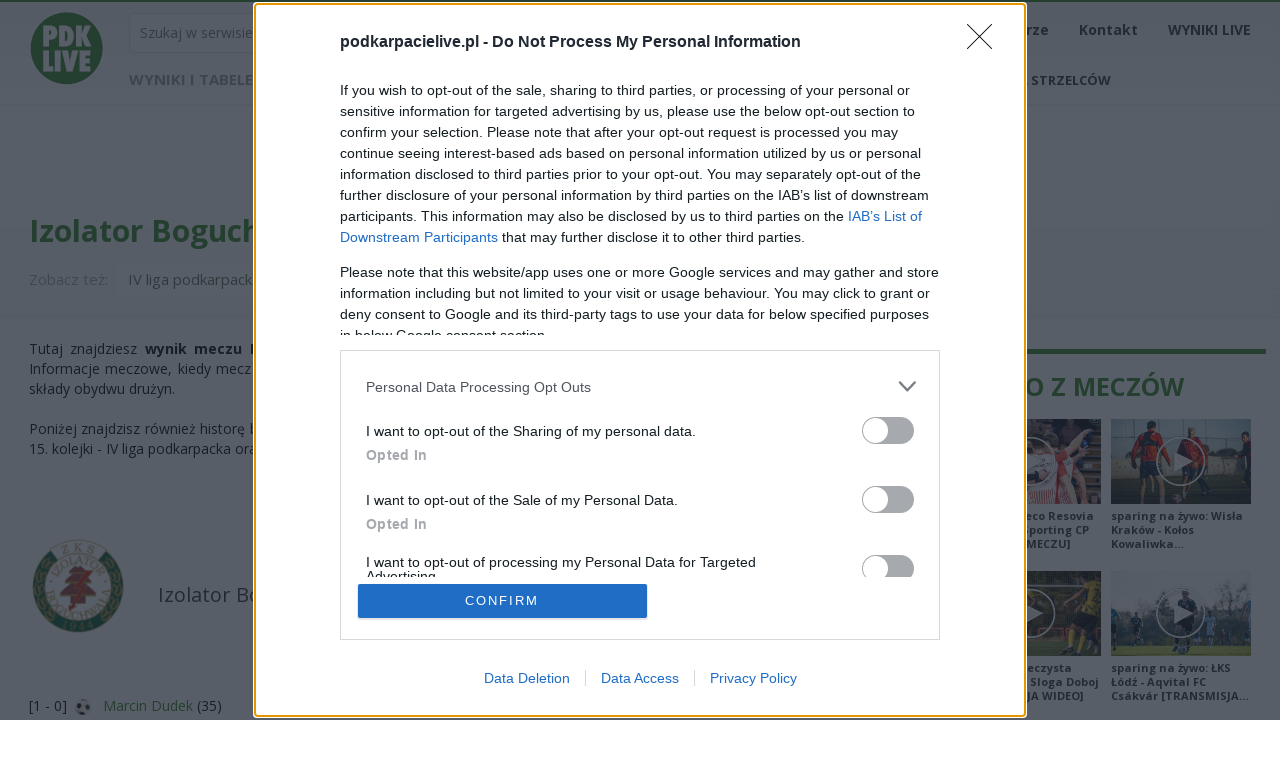

--- FILE ---
content_type: text/html; charset=UTF-8
request_url: https://www.podkarpacielive.pl/mecz/82588,izolator-boguchwala-vs-wisloka-debica
body_size: 12950
content:
<!DOCTYPE html>
<html lang="pl">
<head>
    <title>Izolator Boguchwała - Wisłoka Dębica – wynik, strzelcy, składy, informacje o meczu</title>
    <meta charset="utf-8"/>
    <meta name="description" content="Piłka nożna na Podkarpaciu, siatkówka, żużel, koszykówka - sport na Podkarpaciu. Wyniki, statystyki, strzelcy i analizy meczów. Informacje i relacje, transmisje, relacje na żywo, transfery."/>
    <meta name="keywords" content="piłka nożna, żużel, sport, siatkówka, koszykówka, Podkarpacie, 2 liga, Stal Rzeszów, Stal Mielec, Asseco Resovia, 3 liga grupa IV, 4 liga podkarpacka, transmisje na żywo, relacje live, wyniki piłka podkarpacie, podkarpacki sport, wyniki na żywo, Miasto Szkła Krosno, Developres Rzeszów, SPR Stal Mielec, Wilki Krosno, Siarka Tarnobrzeg, Wisłoka Dębica"/>
	<link rel="canonical" href="https://www.podkarpacielive.pl/mecz/82588,izolator-boguchwala-vs-wisloka-debica">
	
    <meta name="robots" content="index,follow"/>
    <meta name="google-site-verification" content="kkTxayzaDEL3lzqFnlqPic9IjnGmkguJUwG-h6rOxMQ"/>
    <meta name="viewport" content="width=device-width,initial-scale=1.0"/>
            <link rel="preload"
          href="https://fonts.googleapis.com/css?family=Open+Sans:300,400,600,700,800&subset=latin,latin-ext" as="style"
          onload="this.onload=null;this.rel='stylesheet'">
    <noscript>
        <link rel="stylesheet"
              href="https://fonts.googleapis.com/css?family=Open+Sans:300,400,600,700,800&subset=latin,latin-ext">
    </noscript>
    <link href="/css/bootstrap.min.css" type="text/css" rel="stylesheet"/>
    <link href="/css/styles.min.css?v8" type="text/css" rel="stylesheet"/>
            <script type="text/javascript" src="/js/jquery.js"></script>
    <script>
        // Lazy-load Google Ads scripts
        document.addEventListener('DOMContentLoaded', function () {
            var adsScript = document.createElement('script');
            adsScript.src = "https://pagead2.googlesyndication.com/pagead/js/adsbygoogle.js";
            adsScript.async = true;
            adsScript.onload = function () {
                (adsbygoogle = window.adsbygoogle || []).push({
                    google_ad_client: "ca-pub-6226742185955336",
                    enable_page_level_ads: true
                });
            };
            document.head.appendChild(adsScript);
        });
    </script>

    <!-- InMobi Choice. Consent Manager Tag v3.0 (for TCF 2.2) -->
    <script type="text/javascript" async=true>
        (function () {
            var host = window.location.hostname;
            var element = document.createElement('script');
            var firstScript = document.getElementsByTagName('script')[0];
            var url = 'https://cmp.inmobi.com'
                .concat('/choice/', 'J2khruKrbf5e1', '/', host, '/choice.js?tag_version=V3');
            var uspTries = 0;
            var uspTriesLimit = 3;
            element.async = true;
            element.type = 'text/javascript';
            element.src = url;

            firstScript.parentNode.insertBefore(element, firstScript);

            function makeStub() {
                var TCF_LOCATOR_NAME = '__tcfapiLocator';
                var queue = [];
                var win = window;
                var cmpFrame;

                function addFrame() {
                    var doc = win.document;
                    var otherCMP = !!(win.frames[TCF_LOCATOR_NAME]);

                    if (!otherCMP) {
                        if (doc.body) {
                            var iframe = doc.createElement('iframe');

                            iframe.style.cssText = 'display:none';
                            iframe.name = TCF_LOCATOR_NAME;
                            doc.body.appendChild(iframe);
                        } else {
                            setTimeout(addFrame, 5);
                        }
                    }
                    return !otherCMP;
                }

                function tcfAPIHandler() {
                    var gdprApplies;
                    var args = arguments;

                    if (!args.length) {
                        return queue;
                    } else if (args[0] === 'setGdprApplies') {
                        if (
                            args.length > 3 &&
                            args[2] === 2 &&
                            typeof args[3] === 'boolean'
                        ) {
                            gdprApplies = args[3];
                            if (typeof args[2] === 'function') {
                                args[2]('set', true);
                            }
                        }
                    } else if (args[0] === 'ping') {
                        var retr = {
                            gdprApplies: gdprApplies,
                            cmpLoaded: false,
                            cmpStatus: 'stub'
                        };

                        if (typeof args[2] === 'function') {
                            args[2](retr);
                        }
                    } else {
                        if (args[0] === 'init' && typeof args[3] === 'object') {
                            args[3] = Object.assign(args[3], {
                                tag_version: 'V3'
                            });
                        }
                        queue.push(args);
                    }
                }

                function postMessageEventHandler(event) {
                    var msgIsString = typeof event.data === 'string';
                    var json = {};

                    try {
                        if (msgIsString) {
                            json = JSON.parse(event.data);
                        } else {
                            json = event.data;
                        }
                    } catch (ignore) {
                    }

                    var payload = json.__tcfapiCall;

                    if (payload) {
                        window.__tcfapi(
                            payload.command,
                            payload.version,
                            function (retValue, success) {
                                var returnMsg = {
                                    __tcfapiReturn: {
                                        returnValue: retValue,
                                        success: success,
                                        callId: payload.callId
                                    }
                                };
                                if (msgIsString) {
                                    returnMsg = JSON.stringify(returnMsg);
                                }
                                if (event && event.source && event.source.postMessage) {
                                    event.source.postMessage(returnMsg, '*');
                                }
                            },
                            payload.parameter
                        );
                    }
                }

                while (win) {
                    try {
                        if (win.frames[TCF_LOCATOR_NAME]) {
                            cmpFrame = win;
                            break;
                        }
                    } catch (ignore) {
                    }

                    if (win === window.top) {
                        break;
                    }
                    win = win.parent;
                }
                if (!cmpFrame) {
                    addFrame();
                    win.__tcfapi = tcfAPIHandler;
                    win.addEventListener('message', postMessageEventHandler, false);
                }
            };

            makeStub();

            var uspStubFunction = function () {
                var arg = arguments;
                if (typeof window.__uspapi !== uspStubFunction) {
                    setTimeout(function () {
                        if (typeof window.__uspapi !== 'undefined') {
                            window.__uspapi.apply(window.__uspapi, arg);
                        }
                    }, 500);
                }
            };

            var checkIfUspIsReady = function () {
                uspTries++;
                if (window.__uspapi === uspStubFunction && uspTries < uspTriesLimit) {
                    console.warn('USP is not accessible');
                } else {
                    clearInterval(uspInterval);
                }
            };

            if (typeof window.__uspapi === 'undefined') {
                window.__uspapi = uspStubFunction;
                var uspInterval = setInterval(checkIfUspIsReady, 6000);
            }

        })();
    </script>
    <!-- End InMobi Choice. Consent Manager Tag v3.0 (for TCF 2.2) -->
    <script src="https://cdn.questvert.pl/publishers/9672d247-2679-4667-ac8f-a4279d510d7d/qpscript.js"
            async=""></script>

    <script type="text/javascript" src="https://lib.wtg-ads.com/lib.min.js" defer></script>
    <style type="text/css">
        .wst {
            width: 43px;
            position: absolute;
            top: 11px;
            left: 43px;
        }

        @media all and (max-width: 850px) {
            .wst {
                top: 2px;
                left: 17px;
            }
        }
    </style>
    <!-- Google Tag Manager -->
    <script>
        document.addEventListener("DOMContentLoaded", function () {
            (function (w, d, s, l, i) {
                try {
                    if (!document.querySelector('body div.wrapper div.header div div.tags')) {
                        return;
                    }

                    w[l] = w[l] || [];
                    w[l].push({
                        'gtm.start':
                            new Date().getTime(), event: 'gtm.js'
                    });
                    var f = d.getElementsByTagName(s)[0];
                    if (!f || !f.parentNode) {
                        return;
                    }

                    var j = d.createElement(s), dl = l != 'dataLayer' ? '&l=' + l : '';
                    j.async = true;
                    j.src =
                        'https://www.googletagmanager.com/gtm.js?id=' + i + dl;
                    f.parentNode.insertBefore(j, f);
                } catch (error) {
                }
            })(window, document, 'script', 'dataLayer', 'GTM-P9XPKR3');
        });
    </script>
    <!-- End Google Tag Manager -->
    <script async src="https://securepubads.g.doubleclick.net/tag/js/gpt.js"></script>

</head>


<body >
<!-- Google Tag Manager (noscript) -->
<noscript>
    <iframe src="https://www.googletagmanager.com/ns.html?id=GTM-P9XPKR3"
            height="0" width="0" style="display:none;visibility:hidden"></iframe>
</noscript>
<!-- End Google Tag Manager (noscript) -->

<script type="text/javascript">
    (function (i, s, o, g, r, a, m) {
        i['GoogleAnalyticsObject'] = r;
        i[r] = i[r] || function () {
            (i[r].q = i[r].q || []).push(arguments)
        }, i[r].l = 1 * new Date();
        a = s.createElement(o),
            m = s.getElementsByTagName(o)
                [0];
        a.async = 1;
        a.src = g;
        m.parentNode.insertBefore(a, m)
    })(window, document, 'script', '//www.google-analytics.com/analytics.js', 'ga');

    ga('provide', 'adblockTracker', function (tracker, opts) {
        var ad = document.createElement('ins');
        ad.className = 'AdSense';
        ad.style.display = 'block';
        ad.style.position = 'absolute';
        ad.style.top = '-1px';
        ad.style.height = '1px';
        document.body.appendChild(ad);
        tracker.set('dimension' + opts.dimensionIndex, !ad.clientHeight);
        document.body.removeChild(ad);
    });

    ga('require', 'adblockTracker', {dimensionIndex: 1});
    ga('send', 'pageview');
</script>


<header>
    <div class="gradient">
        <div class="container first">
            <div id="menu_open"><i class="icon-menu"></i></div>
            <div id="logo">
                <a href="https://www.podkarpacielive.pl/" aria-label="Logo">
					<img src="/img/logo.png" alt="PodkarpacieLIVE" width="75" height="75">
                                    </a>
            </div>

            <!-- <img src="/img/wst.png" class="wst"> -->

            <nav id="primary_menu">
                <form id="search" action="/pl/wydarzenia" method="GET">
                    <input name="s" placeholder="Szukaj w serwisie..."/>
                    <button type="submit" aria-label="Wyszukaj"><i class="icon icon-search"></i></button>
                </form>

                <ul>
                    <li><a href="/pl/wydarzenia?tag=transmisje na żywo" aria-label="Transmisje">Transmisje</a></li>
                    <li><a href="/pl/wydarzenia?tag=piłka nożna" aria-label="Piłka nożna">Piłka nożna</a></li>
                    <li><a href="/pl/wydarzenia?tag=siatkówka" aria-label="Siatkówka">Siatkówka</a></li>
                    <li><a href="/pl/wydarzenia?tag=zuzel" aria-label="Żużel">Żużel</a></li>
                    <li><a href="/terminarze/" aria-label="Terminarze">Terminarze</a></li>
                    <li><a href="/pl/kontakt" aria-label="Kontakt">Kontakt</a></li>
                    <li><a href="https://polskieligi.net/" aria-label="WYNIKI LIVE">WYNIKI LIVE</a></li>
                </ul>

                <div class="clear"></div>
                <div class="container container_results">
                    <div class="submenu submenu_results">
                        <p>Wyniki i tabele</p>
                        <ul class="list">
                            <li><a href="/ekstraklasa" aria-label="Ekstraklasa">Ekstraklasa</a></li>
                            <li><a href="/i-liga" aria-label="1 liga">1 liga</a></li>
                            <li><a href="/ii-liga" aria-label="2 liga">2 liga</a></li>
                            <li><a href="/iii-liga-gr-iv" aria-label="3 liga">3 liga</a></li>
                            <li><a href="/iv-liga-podkarpacka" aria-label="4 liga">4 liga</a></li>
                            <li><a href="/debica" aria-label="Dębica">Dębica</a></li>
                            <li><a href="/jaroslaw" aria-label="Jarosław">Jarosław</a></li>
                            <li><a href="/krosno" aria-label="Krosno">Krosno</a></li>
                            <li><a href="/rzeszow" aria-label="Rzeszów">Rzeszów</a></li>
                            <li><a href="/stalowa-wola" aria-label="Stalowa Wola">Stalowa Wola</a></li>
							<li><a href="/centralna-liga-juniorow" aria-label="Centralna Liga Juniorów">CLJ U-19</a></li>
							<li><strong><a href="https://www.podkarpacielive.pl/pl/wydarzenia/48315,najlepsi-strzelcy-od-ekstraklasy-do-klasy-b-sezon-20252026" aria-label="KLASYFIKACJA STRZELCÓW">KLASYFIKACJA STRZELCÓW</a></strong></li>
                        </ul>
                    </div>
                </div>

  
            </nav>

            <div class="clear"></div>
        </div>
    </div>
<script>
document.addEventListener("DOMContentLoaded", function() {
  // Sprawdź capping (24h)
  var lastShown = localStorage.getItem("adblockPopupTime");
  var now = Date.now();
  if (lastShown && now - parseInt(lastShown) < 24 * 60 * 60 * 1000) {
    return; // już pokazano w ciągu 24h
  }

  // Tworzymy wabik
  var bait = document.createElement('div');
  bait.className = "adsbox ads-banner ad-unit ad-slot"; 
  bait.style.width = "1px";
  bait.style.height = "1px";
  bait.style.position = "absolute";
  bait.style.left = "-10000px"; // poza ekranem
  document.body.appendChild(bait);

  setTimeout(function() {
    if (bait.offsetParent === null || bait.offsetHeight === 0) {
      // Poczekaj 5 sekund zanim pokażesz popup
      setTimeout(function() {
        var popup = document.createElement('div');
        popup.innerHTML = `
          <div style="position:fixed; top:0; left:0; width:100%; height:100%;
                      background:rgba(0,0,0,0.7); display:flex; align-items:center; justify-content:center; z-index:9999;">
<div style="background:#fff; padding:30px; max-width:420px; text-align:center; border-radius:16px; box-shadow:0 8px 30px rgba(0,0,0,0.25); font-family:'Open Sans', sans-serif; position:relative;">
            
              
              <!-- Bagniak -->
<img src="/img/bagniak_popup.png" alt="Bagniak" 
                   style="position:absolute; top:100px; right:-30px; width:150px; height:auto; animation:pulse 2s infinite;">



              

              <h2>Hej! 🙈</h2>
              <p>Wykryliśmy, że używasz AdBlocka.<br>
              Wesprzyj nas – wyłącz blokadę reklam, abyśmy mogli dalej rozwijać nasz portal.</p>

              <p style="font-size:14px; margin-top:10px; text-align:left;">
              <strong>Jak to zrobić?</strong><br>
              1️⃣ Kliknij ikonę AdBlocka w prawym <br>górnym rogu przeglądarki.<br>
              2️⃣ Odznacz <em>blokowanie reklamy</em> <br>przy portalu podkarpacielive.pl.<br>
              3️⃣ Odśwież stronę (F5).
              </p>

              <button id="adblockClose" 
                      style="margin-top:15px; padding:10px 20px; background:#c00; color:#fff; border:none; border-radius:4px; cursor:pointer;">
                OK, rozumiem
              </button>
            </div>
          </div>`;
        document.body.appendChild(popup);

        // Zapisz timestamp po zamknięciu
        document.getElementById("adblockClose").onclick = function() {
          localStorage.setItem("adblockPopupTime", Date.now().toString());
          popup.remove();
        };
      }, 5000); // 5 sekund opóźnienia
    }
    bait.remove();
  }, 500);
});
</script>

<style>
	@keyframes pulse {
	  0%, 100% { transform: scale(1); }
	  50%      { transform: scale(1.05); }
	}
	

</style>

</header>

<div class="wrapper">
    <div class="header_banner half" style="margin-top:85px;"><center></center></div>	<!-- 🧪 START CONTENT -->
    
<style>
.match_table td {
    padding: 4px 6px !important;
    font-size: 13px !important;
    line-height: 1.2em !important;
    vertical-align: middle !important;
}
.match_table tr {
    height: 26px !important;
}
.match_table p {
    margin: 0 !important;
    padding: 0 !important;
    line-height: 1.2em !important;
    font-size: 13px !important;
    display: flex;
    align-items: center;
}
.match_table small.comment {
    font-size: 13px !important;
    color: #555;
    display: inline;
    margin-left: 2px;
}

.match_table img {
    width: 14px;
    height: 14px;
    margin: 0 4px 0 0;
    vertical-align: middle;
}
.match_table .second td {
    padding: 4px 6px !important;
}
.match_events {
    margin: 20px 0;
    font-size: 14px;
    line-height: 1.5em;
}
.match_line {
    padding: 4px 0;
    border-bottom: 1px solid #eee;
}
</style>

<div class="header">
    <div class="container">
		<script type="application/ld+json">
		{
		  "@context": "https://schema.org",
		  "@type": "SportsEvent",
		  "name": "Izolator Boguchwała vs Wisłoka Dębica",
		  "startDate": "2018-11-03T14:00:00+01:00",
		  "eventStatus": "https://schema.org/EventCompleted",
		  "location": {
		    "@type": "Place",
		    "name": "IV liga podkarpacka"
		  },
		  "homeTeam": {
		    "@type": "SportsTeam",
		    "name": "Izolator Boguchwała"
		  },
		  "awayTeam": {
		    "@type": "SportsTeam",
		    "name": "Wisłoka Dębica"
		  },
		  "organizer": {
		    "@type": "SportsOrganization",
		    "name": "IV liga podkarpacka"
		  },
		  "url": "https://www.podkarpacielive.pl/mecz/82588,izolator-boguchwala-vs-wisloka-debica"
		}
		</script>
		
				    <h1>Izolator Boguchwała - Wisłoka Dębica (wynik, strzelcy, składy)</h1>
		        
        <p>
            Zobacz też: <a href="/terminarze/iv-liga-podkarpacka" class="more">IV liga podkarpacka  - terminarz</a> <a href="/statystyki/iv-liga-podkarpacka" class="more">IV liga podkarpacka - tabela/statystyki</a>
        </p>
    </div>
</div>

<div id="content" class="container">

    <div class="row">
        <div class="col-9 col-12-me pr30">

    <p style="text-align: justify">Tutaj znajdziesz <strong>wynik meczu Izolator Boguchwała - Wisłoka Dębica</strong> rozegranego w ramach 15. kolejki - IV liga podkarpacka. Informacje meczowe, kiedy mecz Izolator Boguchwała - Wisłoka Dębica, a wkrótce także strzelcy bramek, żółte i czerwone kartki oraz składy obydwu drużyn.</p><br>
    <p style="text-align: justify">Poniżej znajdzisz również historę bezpośrednich spotkań <strong>Izolator Boguchwała vs. Wisłoka Dębica</strong>, informacje o pozostałych meczach 15. kolejki - IV liga podkarpacka oraz aktualną tabelę rozgrywek.</p><br>

	
            <p class="match_info">
                <b> 15. kolejka - IV liga podkarpacka</b>
                <br /> 2018-11-03, godz. 14:00                                                                            </p>
            <div class="row header_match">
                <div class="col-6 host">
                    <p class="teamName">Izolator Boguchwała</p>
                    <img src="/userfiles/arms/IzolatorBoguchwala_1750100190.png" alt="" />                    <div class="points">
                        1                            
                        </div>
                </div>
                <div class="col-6 guest">
                    <p class="teamName">Wisłoka Dębica</p>
                    <img src="/userfiles/arms/WislokaDebica_1750100123.png" alt="" />                    <div class="points">1</div>
                </div>

            </div>
            <div class="fb-like pull-right" data-href="https://www.podkarpacielive.pl/mecz/82588,izolator-boguchwala-vs-wisloka-debica"
               data-layout="button" data-action="like" data-show-faces="false" data-share="false"></div>
               
			   <div class="match_events">
			   <div class='match_line'>[1 - 0] &nbsp;<img src="/gfx/ball_black.png" alt="" /> &nbsp; <a href="/zawodnik/4608,dudek-marcin" >Marcin Dudek</a> (35)</div><div class='match_line'>[1 - 1] &nbsp;<img src="/gfx/ball_black.png" alt="" /> &nbsp; <a href="/zawodnik/1155,lanucha-damian" >Damian Łanucha</a> (81)</div>			   </div>
			   
			   

                <div class="below_match_banner half"><center><div ><script async src="//pagead2.googlesyndication.com/pagead/js/adsbygoogle.js"></script>
<!-- Pomiędzy wynikami nowy podkarpacielive -->
<ins class="adsbygoogle"
     style="display:block"
     data-ad-client="ca-pub-6226742185955336"
     data-ad-slot="6399249803"
     data-ad-format="auto"></ins>
<script>
(adsbygoogle = window.adsbygoogle || []).push({});
</script></div><br /></center></div>
                <h2 class="section-header" style="text-transform: none;">Izolator Boguchwała - Wisłoka Dębica (historia bezpośrednich spotkań)</h2>
                                

<table class="matchs" style="width: 100%; border-collapse: collapse; margin-bottom: 8px;"><thead><tr style="background-color: #5cb100; color: white;"><th style="text-align: left; padding: 8px 12px;">2018/2019</th><th style="text-align: left; padding: 8px 12px;">IV liga podkarpacka</th><th style="text-align: left; padding: 8px 12px;">Wynik</th></tr></thead><tbody><tr><td style="padding: 6px 12px; text-align: left; white-space: nowrap;">2019-06-01</td><td style="padding: 6px 12px; text-align: left;">Wisłoka Dębica – Izolator Boguchwała</td><td style="padding: 6px 12px; text-align: left;"><a href="/mecz/85104,wisloka-debica-vs-izolator-boguchwala"><b>1 - 1</b></a></td></tr><tr><td style="padding: 6px 12px; text-align: left; white-space: nowrap;">2018-11-03</td><td style="padding: 6px 12px; text-align: left;">Izolator Boguchwała – Wisłoka Dębica</td><td style="padding: 6px 12px; text-align: left;"><a href="/mecz/82588,izolator-boguchwala-vs-wisloka-debica"><b>1 - 1</b></a></td></tr></tbody></table><table class="matchs" style="width: 100%; border-collapse: collapse; margin-bottom: 8px;"><thead><tr style="background-color: #5cb100; color: white;"><th style="text-align: left; padding: 8px 12px;">2017/2018</th><th style="text-align: left; padding: 8px 12px;">IV liga podkarpacka</th><th style="text-align: left; padding: 8px 12px;">Wynik</th></tr></thead><tbody><tr><td style="padding: 6px 12px; text-align: left; white-space: nowrap;">2018-04-21</td><td style="padding: 6px 12px; text-align: left;">Izolator Boguchwała – Wisłoka Dębica</td><td style="padding: 6px 12px; text-align: left;"><a href="/mecz/75720,izolator-boguchwala-vs-wisloka-debica"><b>1 - 1</b></a></td></tr><tr><td style="padding: 6px 12px; text-align: left; white-space: nowrap;">2017-09-09</td><td style="padding: 6px 12px; text-align: left;">Wisłoka Dębica – Izolator Boguchwała</td><td style="padding: 6px 12px; text-align: left;"><a href="/mecz/71971,wisloka-debica-vs-izolator-boguchwala"><b>2 - 1</b></a></td></tr></tbody></table><table class="matchs" style="width: 100%; border-collapse: collapse; margin-bottom: 8px;"><thead><tr style="background-color: #5cb100; color: white;"><th style="text-align: left; padding: 8px 12px;">2014/2015</th><th style="text-align: left; padding: 8px 12px;">III liga lubelsko - podkarpacka</th><th style="text-align: left; padding: 8px 12px;">Wynik</th></tr></thead><tbody><tr><td style="padding: 6px 12px; text-align: left; white-space: nowrap;">2015-05-03</td><td style="padding: 6px 12px; text-align: left;">Izolator Boguchwała – Wisłoka Dębica</td><td style="padding: 6px 12px; text-align: left;"><a href="/mecz/48322,izolator-boguchwala-vs-wisloka-debica"><b>2 - 0</b></a></td></tr></tbody></table><table class="matchs" style="width: 100%; border-collapse: collapse; margin-bottom: 8px;"><thead><tr style="background-color: #5cb100; color: white;"><th style="text-align: left; padding: 8px 12px;">2009/2010</th><th style="text-align: left; padding: 8px 12px;">III liga lubelsko - podkarpacka</th><th style="text-align: left; padding: 8px 12px;">Wynik</th></tr></thead><tbody><tr><td style="padding: 6px 12px; text-align: left; white-space: nowrap;">2010-03-27</td><td style="padding: 6px 12px; text-align: left;">Wisłoka Dębica – Izolator Boguchwała</td><td style="padding: 6px 12px; text-align: left;"><a href="/mecz/4507,wisloka-debica-vs-izolator-boguchwala"><b>2 - 2</b></a></td></tr><tr><td style="padding: 6px 12px; text-align: left; white-space: nowrap;">2009-08-16</td><td style="padding: 6px 12px; text-align: left;">Izolator Boguchwała – Wisłoka Dębica</td><td style="padding: 6px 12px; text-align: left;"><a href="/mecz/380,izolator-boguchwala-vs-wisloka-debica"><b>1 - 0</b></a></td></tr></tbody></table>

                <h2 class="section-header" style="text-transform: none;">IV liga podkarpacka: inne mecze tej kolejki</h2>
                                <table class="terminarz">
                    <tbody>
                                                <tr>
                            <td> JKS Jarosław</td>
                            <td>
                                <a href="/mecz/82591,jks-jaroslaw-vs-ekoball-stal-sanok">
                                                                                                            0 - 0                                                                                                        </a>
                                                            </td>

                            <td>Ekoball Stal Sanok</td>
                            <td>

                                
                                <a href="/analizy/82591,jks-jaroslaw-vs-ekoball-stal-sanok?sezon=13"
                                 title="analiza">
                                 <img src="/img/stat_ico.png">
                             </a>

                         </td>

                         
                     </tr>
                                             <tr>
                            <td> Stal Gorzyce</td>
                            <td>
                                <a href="/mecz/82590,stal-gorzyce-vs-wislok-wisniowa">
                                                                                                            1 - 1                                                                                                        </a>
                                                            </td>

                            <td>Wisłok Wiśniowa</td>
                            <td>

                                
                                <a href="/analizy/82590,stal-gorzyce-vs-wislok-wisniowa?sezon=13"
                                 title="analiza">
                                 <img src="/img/stat_ico.png">
                             </a>

                         </td>

                         
                     </tr>
                                             <tr>
                            <td> Legion Pilzno</td>
                            <td>
                                <a href="/mecz/82587,rzemieslnik-pilzno-vs-karpaty-krosno">
                                                                                                            2 - 2                                                                                                        </a>
                                                            </td>

                            <td>Karpaty Krosno</td>
                            <td>

                                
                                <a href="/analizy/82587,legion-pilzno-vs-karpaty-krosno?sezon=13"
                                 title="analiza">
                                 <img src="/img/stat_ico.png">
                             </a>

                         </td>

                         
                     </tr>
                                             <tr>
                            <td> Sokół Nisko</td>
                            <td>
                                <a href="/mecz/82592,sokol-nisko-vs-igloopol-debica">
                                                                                                            2 - 4                                                                                                        </a>
                                                            </td>

                            <td>Igloopol Dębica</td>
                            <td>

                                
                                <a href="/analizy/82592,sokol-nisko-vs-igloopol-debica?sezon=13"
                                 title="analiza">
                                 <img src="/img/stat_ico.png">
                             </a>

                         </td>

                         
                     </tr>
                                             <tr>
                            <td> Korona Rzeszów</td>
                            <td>
                                <a href="/mecz/82589,korona-rzeszow-vs-polonia-przemysl">
                                                                                                            0 - 0                                                                                                        </a>
                                                            </td>

                            <td>Polonia Przemyśl</td>
                            <td>

                                
                                <a href="/analizy/82589,korona-rzeszow-vs-polonia-przemysl?sezon=13"
                                 title="analiza">
                                 <img src="/img/stat_ico.png">
                             </a>

                         </td>

                         
                     </tr>
                                             <tr>
                            <td> Izolator Boguchwała</td>
                            <td>
                                <a href="/mecz/82588,izolator-boguchwala-vs-wisloka-debica">
                                                                                                            1 - 1                                                                                                        </a>
                                                            </td>

                            <td>Wisłoka Dębica</td>
                            <td>

                                
                                <a href="/analizy/82588,izolator-boguchwala-vs-wisloka-debica?sezon=13"
                                 title="analiza">
                                 <img src="/img/stat_ico.png">
                             </a>

                         </td>

                         
                     </tr>
                                             <tr>
                            <td> Sokół Kolbuszowa Dolna</td>
                            <td>
                                <a href="/mecz/82586,sokol-kolbuszowa-dolna-vs-ks-wiazownica">
                                                                                                            1 - 0                                                                                                        </a>
                                                            </td>

                            <td>KS Wiązownica</td>
                            <td>

                                
                                <a href="/analizy/82586,sokol-kolbuszowa-dolna-vs-ks-wiazownica?sezon=13"
                                 title="analiza">
                                 <img src="/img/stat_ico.png">
                             </a>

                         </td>

                         
                     </tr>
                                             <tr>
                            <td> Orzeł Przeworsk</td>
                            <td>
                                <a href="/mecz/82585,orzel-przeworsk-vs-piast-tuczempy">
                                                                                                            1 - 0                                                                                                        </a>
                                                            </td>

                            <td>Piast Tuczempy</td>
                            <td>

                                
                                <a href="/analizy/82585,orzel-przeworsk-vs-piast-tuczempy?sezon=13"
                                 title="analiza">
                                 <img src="/img/stat_ico.png">
                             </a>

                         </td>

                         
                     </tr>
                                             <tr>
                            <td> Przełom Besko</td>
                            <td>
                                <a href="/mecz/82584,przelom-besko-vs-blekitni-ropczyce">
                                                                                                            1 - 3                                                                                                        </a>
                                                            </td>

                            <td>Błękitni Ropczyce</td>
                            <td>

                                
                                <a href="/analizy/82584,przelom-besko-vs-blekitni-ropczyce?sezon=13"
                                 title="analiza">
                                 <img src="/img/stat_ico.png">
                             </a>

                         </td>

                         
                     </tr>
                                      </tbody>
             </table>
             			 			     <h2 class="section-header" style="text-transform: none;">IV liga podkarpacka - aktualna tabela
			         <a href="/widgetmodal?season=13&leauge=11" class="pull-right btn" data-toggle="modal" data-target="#modal_widget">Umieść na swojej stronie</a></h2>
			     

<script>
(function() {
    // tylko raz – jeśli mobile i brak parametru
    if (window.innerWidth <= 700 && window.location.href.indexOf('mobile=1') === -1) {
        var url = new URL(window.location.href);
        url.searchParams.set('mobile', '1');
        window.location.replace(url.toString());
    }
})();
</script>

<table class="statystyki">
    <thead>
    <tr>
        <th>Lp.</th>
        <th>Drużyna</th>
        <th>M</th>
        <th>Pkt</th>
        <th>Z</th>
        <th>R</th>
        <th>P</th>
        <th>Bz</th>
        <th>Bs</th>
                    <th>RB</th>
            <th>Forma</th>
            </tr>
    </thead>
    <tbody>
    
        <tr >
            <td>1</td>
            <td>
                <a href="/statystyki/56,wisloka-debica?sezon=13">
                    Wisłoka Dębica                </a>
            </td>
            <td>34</td>
            <td>79</td>
            <td>23</td>
            <td>10</td>
            <td>1</td>
            <td>73</td>
            <td>18</td>
                            <td>55</td>
                <td>
                    <span class="condition-3"></span><span class="condition-3"></span><span class="condition-1"></span><span class="condition-3"></span><span class="condition-3"></span><span class="condition-3"></span><span class="condition-3"></span><span class="condition-3"></span>                </td>
                    </tr>
        
        <tr >
            <td>2</td>
            <td>
                <a href="/statystyki/43,izolator-boguchwala?sezon=13">
                    Izolator Boguchwała                </a>
            </td>
            <td>34</td>
            <td>71</td>
            <td>21</td>
            <td>8</td>
            <td>5</td>
            <td>69</td>
            <td>28</td>
                            <td>41</td>
                <td>
                    <span class="condition-1"></span><span class="condition-3"></span><span class="condition-3"></span><span class="condition-1"></span><span class="condition-3"></span><span class="condition-3"></span><span class="condition-1"></span><span class="condition-0"></span>                </td>
                    </tr>
        
        <tr >
            <td>3</td>
            <td>
                <a href="/statystyki/66,polonia-przemysl?sezon=13">
                    Polonia Przemyśl                </a>
            </td>
            <td>34</td>
            <td>62</td>
            <td>18</td>
            <td>8</td>
            <td>8</td>
            <td>62</td>
            <td>37</td>
                            <td>25</td>
                <td>
                    <span class="condition-3"></span><span class="condition-0"></span><span class="condition-1"></span><span class="condition-0"></span><span class="condition-3"></span><span class="condition-1"></span><span class="condition-3"></span><span class="condition-3"></span>                </td>
                    </tr>
        
        <tr >
            <td>4</td>
            <td>
                <a href="/statystyki/71,wislok-wisniowa?sezon=13">
                    Wisłok Wiśniowa                </a>
            </td>
            <td>34</td>
            <td>61</td>
            <td>18</td>
            <td>7</td>
            <td>9</td>
            <td>62</td>
            <td>41</td>
                            <td>21</td>
                <td>
                    <span class="condition-0"></span><span class="condition-0"></span><span class="condition-1"></span><span class="condition-3"></span><span class="condition-3"></span><span class="condition-1"></span><span class="condition-0"></span><span class="condition-3"></span>                </td>
                    </tr>
        
        <tr >
            <td>5</td>
            <td>
                <a href="/statystyki/892,ekoball-stal-sanok?sezon=13">
                    Ekoball Stal Sanok                </a>
            </td>
            <td>34</td>
            <td>54</td>
            <td>14</td>
            <td>12</td>
            <td>8</td>
            <td>49</td>
            <td>30</td>
                            <td>19</td>
                <td>
                    <span class="condition-0"></span><span class="condition-0"></span><span class="condition-1"></span><span class="condition-1"></span><span class="condition-3"></span><span class="condition-0"></span><span class="condition-3"></span><span class="condition-1"></span>                </td>
                    </tr>
        
        <tr >
            <td>6</td>
            <td>
                <a href="/statystyki/58,blekitni-ropczyce?sezon=13">
                    Błękitni Ropczyce                </a>
            </td>
            <td>34</td>
            <td>54</td>
            <td>17</td>
            <td>3</td>
            <td>14</td>
            <td>68</td>
            <td>55</td>
                            <td>13</td>
                <td>
                    <span class="condition-3"></span><span class="condition-3"></span><span class="condition-3"></span><span class="condition-3"></span><span class="condition-3"></span><span class="condition-1"></span><span class="condition-3"></span><span class="condition-3"></span>                </td>
                    </tr>
        
        <tr >
            <td>7</td>
            <td>
                <a href="/statystyki/153,piast-tuczempy?sezon=13">
                    Piast Tuczempy                </a>
            </td>
            <td>34</td>
            <td>50</td>
            <td>14</td>
            <td>8</td>
            <td>12</td>
            <td>62</td>
            <td>58</td>
                            <td>4</td>
                <td>
                    <span class="condition-3"></span><span class="condition-1"></span><span class="condition-3"></span><span class="condition-0"></span><span class="condition-0"></span><span class="condition-0"></span><span class="condition-1"></span><span class="condition-0"></span>                </td>
                    </tr>
        
        <tr >
            <td>8</td>
            <td>
                <a href="/statystyki/149,ks-wiazownica?sezon=13">
                    KS Wiązownica                </a>
            </td>
            <td>34</td>
            <td>49</td>
            <td>14</td>
            <td>7</td>
            <td>13</td>
            <td>62</td>
            <td>46</td>
                            <td>16</td>
                <td>
                    <span class="condition-3"></span><span class="condition-1"></span><span class="condition-3"></span><span class="condition-3"></span><span class="condition-0"></span><span class="condition-1"></span><span class="condition-3"></span><span class="condition-1"></span>                </td>
                    </tr>
        
        <tr >
            <td>9</td>
            <td>
                <a href="/statystyki/44,karpaty-krosno?sezon=13">
                    Karpaty Krosno                </a>
            </td>
            <td>34</td>
            <td>48</td>
            <td>14</td>
            <td>6</td>
            <td>14</td>
            <td>43</td>
            <td>39</td>
                            <td>4</td>
                <td>
                    <span class="condition-3"></span><span class="condition-0"></span><span class="condition-3"></span><span class="condition-0"></span><span class="condition-0"></span><span class="condition-1"></span><span class="condition-1"></span><span class="condition-3"></span>                </td>
                    </tr>
        
        <tr >
            <td>10</td>
            <td>
                <a href="/statystyki/60,jks-jaroslaw?sezon=13">
                    JKS Jarosław                </a>
            </td>
            <td>34</td>
            <td>47</td>
            <td>12</td>
            <td>11</td>
            <td>11</td>
            <td>47</td>
            <td>43</td>
                            <td>4</td>
                <td>
                    <span class="condition-0"></span><span class="condition-1"></span><span class="condition-1"></span><span class="condition-3"></span><span class="condition-0"></span><span class="condition-1"></span><span class="condition-3"></span><span class="condition-0"></span>                </td>
                    </tr>
        
        <tr >
            <td>11</td>
            <td>
                <a href="/statystyki/59,igloopol-debica?sezon=13">
                    Igloopol Dębica                </a>
            </td>
            <td>34</td>
            <td>44</td>
            <td>12</td>
            <td>8</td>
            <td>14</td>
            <td>50</td>
            <td>53</td>
                            <td>-3</td>
                <td>
                    <span class="condition-3"></span><span class="condition-0"></span><span class="condition-3"></span><span class="condition-0"></span><span class="condition-0"></span><span class="condition-0"></span><span class="condition-1"></span><span class="condition-3"></span>                </td>
                    </tr>
        
        <tr >
            <td>12</td>
            <td>
                <a href="/statystyki/67,legion-pilzno?sezon=13">
                    Legion Pilzno                </a>
            </td>
            <td>34</td>
            <td>44</td>
            <td>12</td>
            <td>8</td>
            <td>14</td>
            <td>54</td>
            <td>59</td>
                            <td>-5</td>
                <td>
                    <span class="condition-0"></span><span class="condition-0"></span><span class="condition-3"></span><span class="condition-0"></span><span class="condition-0"></span><span class="condition-1"></span><span class="condition-0"></span><span class="condition-0"></span>                </td>
                    </tr>
        
        <tr >
            <td>13</td>
            <td>
                <a href="/statystyki/98,korona-rzeszow?sezon=13">
                    Korona Rzeszów                </a>
            </td>
            <td>34</td>
            <td>40</td>
            <td>12</td>
            <td>4</td>
            <td>18</td>
            <td>40</td>
            <td>57</td>
                            <td>-17</td>
                <td>
                    <span class="condition-0"></span><span class="condition-0"></span><span class="condition-1"></span><span class="condition-0"></span><span class="condition-0"></span><span class="condition-3"></span><span class="condition-3"></span><span class="condition-3"></span>                </td>
                    </tr>
        
        <tr >
            <td>14</td>
            <td>
                <a href="/statystyki/129,sokol-kolbuszowa-dolna?sezon=13">
                    Sokół Kolbuszowa Dolna                </a>
            </td>
            <td>34</td>
            <td>38</td>
            <td>11</td>
            <td>5</td>
            <td>18</td>
            <td>46</td>
            <td>68</td>
                            <td>-22</td>
                <td>
                    <span class="condition-1"></span><span class="condition-3"></span><span class="condition-3"></span><span class="condition-0"></span><span class="condition-0"></span><span class="condition-3"></span><span class="condition-0"></span><span class="condition-0"></span>                </td>
                    </tr>
        
        <tr >
            <td>15</td>
            <td>
                <a href="/statystyki/68,sokol-nisko?sezon=13">
                    Sokół Nisko                </a>
            </td>
            <td>34</td>
            <td>36</td>
            <td>11</td>
            <td>3</td>
            <td>20</td>
            <td>41</td>
            <td>67</td>
                            <td>-26</td>
                <td>
                    <span class="condition-3"></span><span class="condition-3"></span><span class="condition-0"></span><span class="condition-0"></span><span class="condition-3"></span><span class="condition-3"></span><span class="condition-0"></span><span class="condition-3"></span>                </td>
                    </tr>
        
        <tr >
            <td>16</td>
            <td>
                <a href="/statystyki/64,orzel-przeworsk?sezon=13">
                    Orzeł Przeworsk                </a>
            </td>
            <td>34</td>
            <td>33</td>
            <td>9</td>
            <td>6</td>
            <td>19</td>
            <td>37</td>
            <td>64</td>
                            <td>-27</td>
                <td>
                    <span class="condition-0"></span><span class="condition-3"></span><span class="condition-0"></span><span class="condition-0"></span><span class="condition-3"></span><span class="condition-0"></span><span class="condition-0"></span><span class="condition-0"></span>                </td>
                    </tr>
        
        <tr >
            <td>17</td>
            <td>
                <a href="/statystyki/84,stal-gorzyce?sezon=13">
                    Stal Gorzyce                </a>
            </td>
            <td>34</td>
            <td>23</td>
            <td>6</td>
            <td>5</td>
            <td>23</td>
            <td>34</td>
            <td>86</td>
                            <td>-52</td>
                <td>
                    <span class="condition-0"></span><span class="condition-3"></span><span class="condition-0"></span><span class="condition-1"></span><span class="condition-3"></span><span class="condition-0"></span><span class="condition-0"></span><span class="condition-0"></span>                </td>
                    </tr>
        
        <tr >
            <td>18</td>
            <td>
                <a href="/statystyki/111,przelom-besko?sezon=13">
                    Przełom Besko                </a>
            </td>
            <td>34</td>
            <td>22</td>
            <td>5</td>
            <td>7</td>
            <td>22</td>
            <td>26</td>
            <td>76</td>
                            <td>-50</td>
                <td>
                    <span class="condition-0"></span><span class="condition-0"></span><span class="condition-0"></span><span class="condition-0"></span><span class="condition-3"></span><span class="condition-1"></span><span class="condition-0"></span><span class="condition-0"></span>                </td>
                    </tr>
            </tbody>
    <tfoot>
    <tr>
        <td colspan="11">
            <b>M</b> - mecze, <b>Pkt</b> - zdobyte punkty, <b>Z</b> - zwycięstwa, <b>R</b> - remisy,
            <b>P</b> - porażki, <b>Bz</b> - bramki zdobyte, <b>Bs</b> - bramki stracone
                            , <b>RB</b> = Bz-Bs
                <span class="condition-3"></span> - zwycięstwo,
                <span class="condition-1"></span> - remis,
                <span class="condition-0"></span> - porażka
                    </td>
    </tr>
    </tfoot>
</table>
			 			 
			 	<div class="match_description_extra">
    <h2>Mecz Izolator Boguchwała - Wisłoka Dębica (IV liga podkarpacka)</h2><br>

    <p style="text-align: justify;">Spotkanie pomiędzy <strong>Izolator Boguchwała i Wisłoka Dębica</strong> rozegrane zostanie w ramach IV liga podkarpacka (15. kolejki - IV liga podkarpacka).</p><br>

    <p style="text-align: justify;">Na stronie <strong>PodkarpacieLive.pl</strong> znajdziesz <strong>wynik meczu, strzelców bramek, kartki, składy, statystyki i informacje o przebiegu spotkania</strong>. To kompletne źródło danych dla kibiców i pasjonatów lokalnej piłki nożnej. Jeżeli aktualnie nie widzisz tutaj danych z pewnością pracujemy nad tym żeby je uzupełnić.</p><br>

    <h2>Wynik meczu Izolator Boguchwała vs Wisłoka Dębica</h2><br>
    <p style="text-align: justify;">Po zakończeniu spotkania automatycznie publikujemy <strong>oficjalny wynik spotkania</strong>, a także dane meczowe, jeśli są dostępne.</p><br>

    <p style="text-align: justify;">Pełny harmonogram rozgrywek dostępny jest tutaj: <strong><a href="/terminarze/iv-liga-podkarpacka">IV liga podkarpacka - terminarz</a></strong>.</p><br>

    <h2>Informacje o składach i strzelcach</h2><br>
    <p style="text-align: justify;">W miarę dostępności danych, publikujemy <strong>składy wyjściowe, rezerwowych, zmiany oraz listę strzelców bramek</strong>. Informacje te aktualizujemy zależnie od poziomu ligi i dostępnych źródeł.</p><br>

    <h2>Śledź mecze swojej drużyny</h2><br>
    <p style="text-align: justify;">Jeśli jesteś kibicem klubu Izolator Boguchwała lub Wisłoka Dębica – zaglądaj tutaj częściej. Nasz serwis regularnie dostarcza informacje o <strong>terminach meczów, wynikach, transferach i newsach klubowych</strong>.</p><br>

    <p style="text-align: justify;">PodkarpacieLive.pl to największa baza <strong>meczów lokalnych drużyn piłkarskich</strong> w województwie. Sprawdź nasze relacje, śledź ulubioną ligę i bądź na bieżąco z wydarzeniami z boisk!</p><br>
</div>


					 
             
            </div>
			
			
            
<div class="sidebar col-3 col-hidden-me">

    <div class="right_top_banner half"><center></center></div>
    <h3 class="section-header">Wideo z meczów </h3>

    <div class="tiles outer small row">
                        <div class="col-6">
            <article>
                <a class="img yt" href="/pl/wydarzenia/49798,wideo-asseco-resovia-rzeszow---sporting-cp-3-0-skrot-meczu">
                <img class="yt" src="/icon/asseco-resovia-rzeszow_400_95677.jpg" alt="WIDEO: Asseco Resovia Rzeszów - Sporting CP 3-0 [SKRÓT MECZU]" loading="lazy"/>
                </a>
                <div class="desc">
                    <a href="/pl/wydarzenia/49798,wideo-asseco-resovia-rzeszow---sporting-cp-3-0-skrot-meczu" aria-label="WIDEO: Asseco Resovia Rzeszów - Sporting CP 3-0 [SKRÓT MECZU]">
                        <p class="title">WIDEO: Asseco Resovia Rzeszów - Sporting CP 3-0 [SKRÓT MECZU]</p>
                    </a>
                </div>
            </article>
        </div>

                        <div class="col-6">
            <article>
                <a class="img yt" href="/pl/wydarzenia/49786,sparing-na-zywo-wisla-krakow---kolos-kowaliwka-transmisja-wideo">
                <img class="yt" src="/icon/wisla-8_400_95664.jpg" alt="sparing na żywo: Wisła Kraków - Kołos Kowaliwka [TRANSMISJA WIDEO]" loading="lazy"/>
                </a>
                <div class="desc">
                    <a href="/pl/wydarzenia/49786,sparing-na-zywo-wisla-krakow---kolos-kowaliwka-transmisja-wideo" aria-label="sparing na żywo: Wisła Kraków - Kołos Kowaliwka [TRANSMISJA WIDEO]">
                        <p class="title">sparing na żywo: Wisła Kraków - Kołos Kowaliwka [TRANSMISJA WIDEO]</p>
                    </a>
                </div>
            </article>
        </div>

                        <div class="col-6">
            <article>
                <a class="img yt" href="/pl/wydarzenia/49774,sparing-wieczysta-krakow---fk-sloga-doboj-transmisja-wideo">
                <img class="yt" src="/icon/067_400_95653.jpg" alt="sparing: Wieczysta Kraków - FK Sloga Doboj [TRANSMISJA WIDEO]" loading="lazy"/>
                </a>
                <div class="desc">
                    <a href="/pl/wydarzenia/49774,sparing-wieczysta-krakow---fk-sloga-doboj-transmisja-wideo" aria-label="sparing: Wieczysta Kraków - FK Sloga Doboj [TRANSMISJA WIDEO]">
                        <p class="title">sparing: Wieczysta Kraków - FK Sloga Doboj [TRANSMISJA WIDEO]</p>
                    </a>
                </div>
            </article>
        </div>

                        <div class="col-6">
            <article>
                <a class="img yt" href="/pl/wydarzenia/49773,sparing-na-zywo-lks-lodz---aqvital-fc-cskvr-transmisja-wideo">
                <img class="yt" src="/icon/wz_05108-1536x864_400_95652.jpg" alt="sparing na żywo: ŁKS Łódź - Aqvital FC Csákvár [TRANSMISJA WIDEO]" loading="lazy"/>
                </a>
                <div class="desc">
                    <a href="/pl/wydarzenia/49773,sparing-na-zywo-lks-lodz---aqvital-fc-cskvr-transmisja-wideo" aria-label="sparing na żywo: ŁKS Łódź - Aqvital FC Csákvár [TRANSMISJA WIDEO]">
                        <p class="title">sparing na żywo: ŁKS Łódź - Aqvital FC Csákvár [TRANSMISJA WIDEO]</p>
                    </a>
                </div>
            </article>
        </div>

                        <div class="col-6">
            <article>
                <a class="img yt" href="/pl/wydarzenia/49753,wideo-asseco-resovia-rzeszow---pge-projekt-warszawa-3-0-skrot-meczu">
                <img class="yt" src="/icon/asseco-resovia-rzeszow_400_95633.jpg" alt="WIDEO: Asseco Resovia Rzeszów - PGE Projekt Warszawa 3-0 [SKRÓT MECZU]" loading="lazy"/>
                </a>
                <div class="desc">
                    <a href="/pl/wydarzenia/49753,wideo-asseco-resovia-rzeszow---pge-projekt-warszawa-3-0-skrot-meczu" aria-label="WIDEO: Asseco Resovia Rzeszów - PGE Projekt Warszawa 3-0 [SKRÓT MECZU]">
                        <p class="title">WIDEO: Asseco Resovia Rzeszów - PGE Projekt Warszawa 3-0 [SKRÓT MECZU]</p>
                    </a>
                </div>
            </article>
        </div>

                        <div class="col-6">
            <article>
                <a class="img yt" href="/pl/wydarzenia/49745,wideo-siarka-tarnobrzeg---resovia-1-2-skrot-meczu">
                <img class="yt" src="/icon/siarka_-_resovia_400_95625.jpg" alt="WIDEO: Siarka Tarnobrzeg - Resovia 1-2 [SKRÓT MECZU]" loading="lazy"/>
                </a>
                <div class="desc">
                    <a href="/pl/wydarzenia/49745,wideo-siarka-tarnobrzeg---resovia-1-2-skrot-meczu" aria-label="WIDEO: Siarka Tarnobrzeg - Resovia 1-2 [SKRÓT MECZU]">
                        <p class="title">WIDEO: Siarka Tarnobrzeg - Resovia 1-2 [SKRÓT MECZU]</p>
                    </a>
                </div>
            </article>
        </div>

        
        <a href="/search.html?search_text=[youtube]&action=y" class="more" aria-label="Zobacz resztę wideo z meczów">
            Zobacz resztę wideo z meczów
        </a>
    </div>


    <h2  class="section-header">Zdjęcia z meczów </h2>

    <div class="tiles outer small row">
                        <div class="col-6">
            <article>
                <a class="img" href="/pl/wydarzenia/49116,ostatni-etap-budowy-nowej-trybuny-na-stadionie-w-krosnie-zdjecia">
                    <img src="/icon/4_200_94950.jpg" alt="Ostatni etap budowy nowej trybuny na stadionie w Krośnie [ZDJĘCIA]" loading="lazy"/>
                </a>
                <div class="desc">
                    <a href="/pl/wydarzenia/49116,ostatni-etap-budowy-nowej-trybuny-na-stadionie-w-krosnie-zdjecia"><p class="title" aria-label="Ostatni etap budowy nowej trybuny na stadionie w Krośnie [ZDJĘCIA]">Ostatni etap budowy nowej trybuny na stadionie w Krośnie [ZDJĘCIA]</p></a>
                </div>
            </article>
        </div>
                        <div class="col-6">
            <article>
                <a class="img" href="/pl/wydarzenia/49059,wstepna-koncepcja-modernizacji-stadionu-igloopolu-debica-zdjecia">
                    <img src="/icon/stadionm_200_94885.jpg" alt="Nowoczesny stadion Igloopolu. Wstępna koncepcja modernizacji [ZDJĘCIA]" loading="lazy"/>
                </a>
                <div class="desc">
                    <a href="/pl/wydarzenia/49059,wstepna-koncepcja-modernizacji-stadionu-igloopolu-debica-zdjecia"><p class="title" aria-label="Wstępna koncepcja modernizacji stadionu Igloopolu Dębica [ZDJĘCIA]">Wstępna koncepcja modernizacji stadionu Igloopolu Dębica [ZDJĘCIA]</p></a>
                </div>
            </article>
        </div>
                        <div class="col-6">
            <article>
                <a class="img" href="/pl/wydarzenia/48805,fotogaleria-polska---holandia-0-0-zdjecia">
                    <img src="/icon/20251024_polned_019_200_94480.jpg" alt="FOTOGALERIA: Polska - Holandia 0-0 [ZDJĘCIA]" loading="lazy"/>
                </a>
                <div class="desc">
                    <a href="/pl/wydarzenia/48805,fotogaleria-polska---holandia-0-0-zdjecia"><p class="title" aria-label="FOTOGALERIA: Polska - Holandia 0-0 [ZDJĘCIA]">FOTOGALERIA: Polska - Holandia 0-0 [ZDJĘCIA]</p></a>
                </div>
            </article>
        </div>
                        <div class="col-6">
            <article>
                <a class="img" href="/pl/wydarzenia/48406,fotogaleria-arka-gdynia---motor-lublin-1-0-zdjecia">
                    <img src="/icon/arka-gdynia---motor-lublin97_200_93997.jpg" alt="FOTOGALERIA: Arka Gdynia - Motor Lublin 1-0 [ZDJĘCIA]" loading="lazy"/>
                </a>
                <div class="desc">
                    <a href="/pl/wydarzenia/48406,fotogaleria-arka-gdynia---motor-lublin-1-0-zdjecia"><p class="title" aria-label="FOTOGALERIA: Arka Gdynia - Motor Lublin 1-0 [ZDJĘCIA]">FOTOGALERIA: Arka Gdynia - Motor Lublin 1-0 [ZDJĘCIA]</p></a>
                </div>
            </article>
        </div>
                        <div class="col-6">
            <article>
                <a class="img" href="/pl/wydarzenia/48340,fotogaleria-cosmos-nowotaniec---stal-gorzyce-2-1-zdjecia">
                    <img src="/icon/cosmos-nowotaniec-stal-gorzyce_200_93800.jpg" alt="FOTOGALERIA: Cosmos Nowotaniec - Stal Gorzyce 2-1 [ZDJĘCIA]" loading="lazy"/>
                </a>
                <div class="desc">
                    <a href="/pl/wydarzenia/48340,fotogaleria-cosmos-nowotaniec---stal-gorzyce-2-1-zdjecia"><p class="title" aria-label="FOTOGALERIA: Cosmos Nowotaniec - Stal Gorzyce 2-1 [ZDJĘCIA]">FOTOGALERIA: Cosmos Nowotaniec - Stal Gorzyce 2-1 [ZDJĘCIA]</p></a>
                </div>
            </article>
        </div>
                        <div class="col-6">
            <article>
                <a class="img" href="/pl/wydarzenia/46590,wolf-girls-podprowadzajace-cellfast-wilkow-krosno-na-sezon-2025-zdjecia">
                    <img src="/icon/wolf-girls-wilki-krosno3_200_91836.jpg" alt="Wolf Girls. Podprowadzające Wilków Krosno na sezon 2025 [ZDJĘCIA]" loading="lazy"/>
                </a>
                <div class="desc">
                    <a href="/pl/wydarzenia/46590,wolf-girls-podprowadzajace-cellfast-wilkow-krosno-na-sezon-2025-zdjecia"><p class="title" aria-label="Wolf Girls. Podprowadzające Cellfast Wilków Krosno na sezon 2025 [ZDJĘCIA]">Wolf Girls. Podprowadzające Cellfast Wilków Krosno na sezon 2025 [ZDJĘCIA]</p></a>
                </div>
            </article>
        </div>
        
        <a href="/search.html?search_text=zdj%C4%99cia&action=foto" class="more" aria-label="Więcej zdjęć">Więcej zdjęć</a>
    </div>

    <div class="right_banner half"><center></center></div>
    <h3 class="section-header">PDK LIVE NA FB</h3>
    <div class="fb-page" data-href="https://www.facebook.com/podkarpacielive" data-width="300" data-height="600" data-hide-cover="false" data-show-facepile="true" data-show-posts="true"><div class="fb-xfbml-parse-ignore"><blockquote cite="https://www.facebook.com/podkarpacielive"><a href="https://www.facebook.com/podkarpacielive" aria-label="PodkarpacieLIVE">PodkarpacieLIVE</a></blockquote></div></div>
    <br />
  

    <script type="text/javascript">
        window.___gcfg = {lang: 'pl'};
        (function() {
            var po = document.createElement('script'); po.type = 'text/javascript'; po.async = true;
            po.src = 'https://apis.google.com/js/platform.js';
            var s = document.getElementsByTagName('script')[0]; s.parentNode.insertBefore(po, s);
        })();
    </script>

    <div class="right_bottom_banner half"><center></center></div>
</div>
        </div>


    </div>	<!-- 🧪 END CONTENT -->
	

    
</div>

<footer>
    <div class="container">
        <div class="footer-top"
             style="text-align: center; font-size: 8px; line-height: 1.6; margin-bottom: 10px; margin-top: 15px;">
            <a href="https://www.podkarpacielive.pl/pl/wydarzenia?tag=Asseco%20Resovia"
               title="Asseco Resovia – wyniki, terminarz, mecze" aria-label="Asseco Resovia">Asseco Resovia</a> |
            <a href="https://www.podkarpacielive.pl/pl/wydarzenia?tag=Developres%20Rzesz%C3%B3w"
               title="Developres Rzeszów – wyniki, terminarz, mecze" aria-label="Developres Rzeszów">Developres
                Rzeszów</a> |
            <a href="https://www.podkarpacielive.pl/pl/wydarzenia?tag=ITA%20TOOLS%20Stal%20Mielec"
               title="ITA TOOLS Stal Mielec – wyniki, terminarz, mecze" aria-label="ITA TOOLS Stal Mielec">ITA TOOLS
                Stal Mielec</a> |
            <a href="https://www.podkarpacielive.pl/pl/wydarzenia?tag=Cellfast%20Wilki%20Krosno"
               title="Cellfast Wilki Krosno – wyniki, terminarz, mecze" aria-label="Cellfast Wilki Krosno">Cellfast
                Wilki Krosno</a> |
            <a href="https://www.podkarpacielive.pl/pl/wydarzenia?tag=Texom%20Stal%20Rzesz%C3%B3w"
               title="Texom Stal Rzeszów – wyniki, terminarz, mecze" aria-label="Texom Stal Rzeszów">Texom Stal
                Rzeszów</a> |
            <a href="https://www.podkarpacielive.pl/sklady/123,ekstraklasa/50,stal-mielec.html"
               title="Stal Mielec – wyniki, terminarz, mecze" aria-label="Stal Mielec">Stal Mielec</a> |
            <a href="https://www.podkarpacielive.pl/sklady/123,ekstraklasa/28,motor-lublin.html"
               title="Motor Lublin – wyniki, terminarz, mecze" aria-label="Motor Lublin">Motor Lublin</a> |
            <a href="https://www.podkarpacielive.pl/sklady/46,i-liga/37,stal-rzeszow.html"
               title="Stal Rzeszów – wyniki, terminarz, mecze" aria-label="Stal Rzeszów">Stal Rzeszów</a> |
            <a href="https://www.podkarpacielive.pl/sklady/46,i-liga/13,stal-stalowa-wola.html"
               title="Stal Stalowa Wola – wyniki, terminarz, mecze" aria-label="Stal Stalowa Wola">Stal Stalowa Wola</a>
            |
            <a href="https://www.podkarpacielive.pl/sklady/46,i-liga/673,wisla-krakow.html"
               title="Wisła Kraków – wyniki, terminarz, mecze" aria-label="Wisła Kraków">Wisła Kraków</a> |
            <a href="https://www.podkarpacielive.pl/sklady/6,ii-liga/34,resovia.html"
               title="Resovia – wyniki, terminarz, mecze" aria-label="Resovia">Resovia</a> |
            <a href="https://www.podkarpacielive.pl/sklady/6,ii-liga/1103,wieczysta-krakow.html"
               title="Wieczysta Kraków – wyniki, terminarz, mecze" aria-label="Wieczysta Kraków">Wieczysta Kraków</a> |
            <a href="https://www.podkarpacielive.pl/sklady/131,iii-liga-gr-iv/20,sandecja-nowy-sacz.html"
               title="Sandecja Nowy Sącz – wyniki, terminarz, mecze" aria-label="Sandecja Nowy Sącz">Sandecja Nowy
                Sącz</a> |
            <a href="https://www.podkarpacielive.pl/sklady/131,iii-liga-gr-iv/47,siarka-tarnobrzeg.html"
               title="Siarka Tarnobrzeg – wyniki, terminarz, mecze" aria-label="Siarka Tarnobrzeg">Siarka Tarnobrzeg</a>
            |
            <a href="https://www.podkarpacielive.pl/sklady/131,iii-liga-gr-iv/56,wisloka-debica.html"
               title="Wisłoka Dębica – wyniki, terminarz, mecze" aria-label="Wisłoka Dębica">Wisłoka Dębica</a> |
            <a href="https://www.podkarpacielive.pl/iv-liga-podkarpacka"
               title="4 liga podkarpacka – wyniki, terminarz, mecze" aria-label="4 liga podkarpacka">4 liga
                podkarpacka</a> |
            <a href="https://www.podkarpacielive.pl/sklady/11,iv-liga-podkarpacka/60,jks-jaroslaw.html"
               title="JKS Jarosław – wyniki, terminarz, mecze" aria-label="JKS Jarosław">JKS Jarosław</a> |
            <a href="https://www.podkarpacielive.pl/sklady/11,iv-liga-podkarpacka/44,karpaty-krosno.html"
               title="Karpaty Krosno – wyniki, terminarz, mecze" aria-label="Karpaty Krosno">Karpaty Krosno</a>
        </div>
    </div>
    <div class="footer">
        <div class="container">
            <a href="/pl/o-nas" aria-label="O nas">O nas</a> |
            <a href="/pl/polityka-prywatnosci" aria-label="Polityka prywatności">Polityka prywatności</a> |
            Polecamy: <a href="http://www.polskieligi.net" target="_blank" aria-label="wyniki na żywo">wyniki na
                żywo</a> |
            <a href="http://www.pehasports.com" target="_blank" aria-label="pehasports.com">pehasports.com</a> |
            <a href="https://cardie.pl/"
               target="_blank" aria-label="kartki okolicznościowe">kartki okolicznościowe</a>


            <div class="modal fade" id="modal_widget" tabindex="-1" role="dialog" aria-labelledby="Umiesc widget">
                <div class="modal-dialog" role="document">
                    <div class="modal-content"></div>
                </div>
            </div>

            <script type="text/javascript" src="/js/bootstrap.min.js"></script>
            <script type="text/javascript" src="/js/jquery.tmpl.min.js"></script>
            <script type="text/javascript" src="/js/popunder.min.js"></script>
            <script type="text/javascript" src="/js/scripts.js"></script>

</body>
</html>


--- FILE ---
content_type: text/html; charset=utf-8
request_url: https://www.google.com/recaptcha/api2/aframe
body_size: 268
content:
<!DOCTYPE HTML><html><head><meta http-equiv="content-type" content="text/html; charset=UTF-8"></head><body><script nonce="uuiV3jBK38skZsBrS4leVA">/** Anti-fraud and anti-abuse applications only. See google.com/recaptcha */ try{var clients={'sodar':'https://pagead2.googlesyndication.com/pagead/sodar?'};window.addEventListener("message",function(a){try{if(a.source===window.parent){var b=JSON.parse(a.data);var c=clients[b['id']];if(c){var d=document.createElement('img');d.src=c+b['params']+'&rc='+(localStorage.getItem("rc::a")?sessionStorage.getItem("rc::b"):"");window.document.body.appendChild(d);sessionStorage.setItem("rc::e",parseInt(sessionStorage.getItem("rc::e")||0)+1);localStorage.setItem("rc::h",'1769084069736');}}}catch(b){}});window.parent.postMessage("_grecaptcha_ready", "*");}catch(b){}</script></body></html>